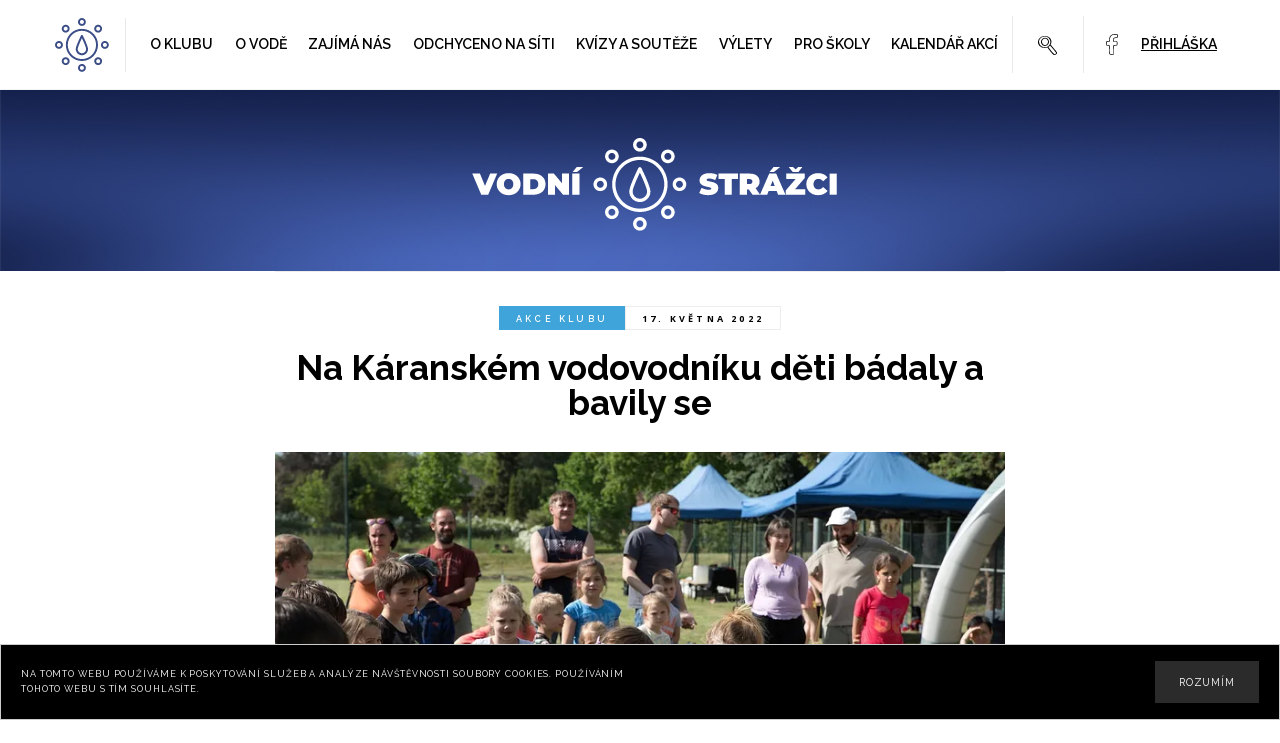

--- FILE ---
content_type: text/html; charset=utf-8
request_url: https://vodnistrazci.cz/akce-klubu/na-karanskem-vodovodniku-deti-badaly-a-bavily-se
body_size: 9872
content:
<!DOCTYPE html>

<html lang="cs">
<head>



	<meta charset="utf-8">
		<meta name="viewport" content="width=device-width, initial-scale=1, maximum-scale=1">




	<meta http-equiv="x-ua-compatible" content="ie=edge">

	<title>Na Káranském vodovodníku děti bádaly a bavily se | Vodní strážci</title>
	<meta name="description" content="Jarní akce Klubu vodních strážců byla na jaře 2022 spojena s Káranským vodovodníkem. Pro děti, nejen z řad vodních strážců, byl ve sportovním areálu připraven program ve spolupráci s Úžasným divadlem fyziky. ">
	<meta name="keywords" content="">
	<meta name="author" content="OptimWeb s.r.o.">



		<link rel="preload" as="script" href="/cdn-cv0dm/js/scripts.min.js">
		<link rel="preload" as="style" href="/cdn-cv0dm/css/styles.min.css">

			<link rel="preconnect" href="https://fonts.googleapis.com" crossorigin>
			<link rel="dns-prefetch" href="https://fonts.googleapis.com">
		






	
		



	 


    




				<link rel='prefetch' href='https://fonts.googleapis.com/css?family=Open+Sans:700&subset=latin,latin-ext&display=swap' type='text/css'>


				<link rel='prefetch' href='https://fonts.googleapis.com/css?family=Raleway:300,300i,400,400i,600,600i,700,700i&subset=latin,latin-ext&display=swap' type='text/css'>


	<meta property="og:title" content="Na Káranském vodovodníku děti bádaly a bavily se | Vodní strážci">
    <meta property="og:type" content="website">
    <meta property="og:url" content="https://vodnistrazci.cz/akce-klubu/na-karanskem-vodovodniku-deti-badaly-a-bavily-se">

		<meta property="og:description" content="Jarní akce Klubu vodních strážců byla na jaře 2022 spojena s Káranským vodovodníkem. Pro děti, nejen z řad vodních strážců, byl ve sportovním areálu připraven program ve spolupráci s Úžasným divadlem fyziky. ">
		<meta property="og:image" content="https://vodnistrazci.cz/res/crc-736879477/pages/images/1200x630crop/om-img-1259.jpg">

	<meta name="twitter:card" content="summary_large_image">
	<meta name="twitter:title" content="Na Káranském vodovodníku děti bádaly a bavily se | Vodní strážci">
		<meta name="twitter:description" content="Jarní akce Klubu vodních strážců byla na jaře 2022 spojena s Káranským vodovodníkem. Pro děti, nejen z řad vodních strážců, byl ve sportovním areálu připraven program ve spolupráci s Úžasným divadlem fyziky. ">
		<meta name="twitter:image" content="https://vodnistrazci.cz/res/crc-736879477/pages/images/1200x630crop/om-img-1259.jpg">
	
    
	





	
	
			
	
		







		<script src="/cdn-cv0dm/js/scripts.min.js" async defer></script>






				<style id="critical">
					{"errorType":"Error","errorMessage":"net::ERR_NAME_NOT_RESOLVED at https://vodnistrazci.czkvizy/mesta-cr","trace":["Error: net::ERR_NAME_NOT_RESOLVED at https://vodnistrazci.czkvizy/mesta-cr","    at navigate (/opt/nodejs/node_modules/puppeteer/lib/FrameManager.js:121:37)","    at processTicksAndRejections (internal/process/task_queues.js:97:5)","    at async FrameManager.navigateFrame (/opt/nodejs/node_modules/puppeteer/lib/FrameManager.js:95:17)","    at async Frame.goto (/opt/nodejs/node_modules/puppeteer/lib/FrameManager.js:407:12)","    at async Page.goto (/opt/nodejs/node_modules/puppeteer/lib/Page.js:629:12)","    at async /opt/nodejs/node_modules/penthouse/lib/core.js:399:7","  -- ASYNC --","    at Frame.<anonymous> (/opt/nodejs/node_modules/puppeteer/lib/helper.js:110:27)","    at Page.goto (/opt/nodejs/node_modules/puppeteer/lib/Page.js:629:49)","    at Page.<anonymous> (/opt/nodejs/node_modules/puppeteer/lib/helper.js:111:23)","    at loadPage (/opt/nodejs/node_modules/penthouse/lib/core.js:56:30)","    at /opt/nodejs/node_modules/penthouse/lib/core.js:390:29","    at processTicksAndRejections (internal/process/task_queues.js:97:5)"]}
				</style>

				<link rel="preload" href="/cdn-cv0dm/css/styles.min.css" as="style" onload="this.rel='stylesheet'">
				<noscript><link rel="stylesheet" type="text/css" href="/cdn-cv0dm/css/styles.min.css" media="screen"></noscript>
 
				<!--[if lt IE 9]>
					<link rel="stylesheet" type="text/css" href="/cdn-cv0dm/css/styles.min.css" media="screen">
				<![endif]-->

				<script>
				!function(e){ "use strict";var n=function(n,t,o){ function i(e){ return a.body?e():void setTimeout(function(){ i(e)})}function r(){ l.addEventListener&&l.removeEventListener("load",r),l.media=o||"all"}var d,a=e.document,l=a.createElement("link");if(t)d=t;else{ var s=(a.body||a.getElementsByTagName("head")[0]).childNodes;d=s[s.length-1]}var f=a.styleSheets;l.rel="stylesheet",l.href=n,l.media="only x",i(function(){ d.parentNode.insertBefore(l,t?d:d.nextSibling)});var u=function(e){ for(var n=l.href,t=f.length;t--;)if(f[t].href===n)return e();setTimeout(function(){ u(e)})};return l.addEventListener&&l.addEventListener("load",r),l.onloadcssdefined=u,u(r),l};"undefined"!=typeof exports?exports.loadCSS=n:e.loadCSS=n}("undefined"!=typeof global?global:this);
				!function(t){ if(t.loadCSS){ var e=loadCSS.relpreload={ };if(e.support=function(){ try{ return t.document.createElement("link").relList.supports("preload")}catch(e){ return!1}},e.poly=function(){ for(var e=t.document.getElementsByTagName("link"),n=0;n<e.length;n++){ var r=e[n];"preload"===r.rel&&"style"===r.getAttribute("as")&&(t.loadCSS(r.href,r),r.rel=null)}},!e.support()){ e.poly();var n=t.setInterval(e.poly,300);t.addEventListener&&t.addEventListener("load",function(){ t.clearInterval(n)}),t.attachEvent&&t.attachEvent("onload",function(){ t.clearInterval(n)})}}}(this);
				document.cookie ='criticalCss=cv0dm; expires='+(new Date(new Date().getTime() + 86400000)).toGMTString()+'; path=/'
				</script>

         





			
		<link href="/cdn-cv0dm/images/favicon.png" rel="icon" type="image/x-icon">



    

		<meta name="robots" content="index, follow">


    
	

		<link rel="canonical" href="https://vodnistrazci.cz/akce-klubu/na-karanskem-vodovodniku-deti-badaly-a-bavily-se">


			<script>
                WebFontConfig = {


			
			
							google: {
								families: ["Open+Sans:700:latin,latin-ext","Raleway:300,300i,400,400i,600,600i,700,700i:latin,latin-ext&display=swap"]
							},


                    active: function() { document.cookie ='wfont=1; expires='+(new Date(new Date().getTime() + 86400000)).toGMTString()+'; path=/' }
                };
			</script>
			<script src="https://ajax.googleapis.com/ajax/libs/webfont/1/webfont.js" async defer></script>

	
		<script type="application/ld+json">
			[{"@context":"https://schema.org","@type":"BreadcrumbList","itemListElement":[{"@type":"ListItem","position":1,"name":"Akce klubu","item":"https://vodnistrazci.cz/akce-klubu"}]}]
		</script>
	
	
	    
    <!-- Matomo -->
    <script>
        var _paq = window._paq = window._paq || [];
        /* tracker methods like "setCustomDimension" should be called before "trackPageView" */
        _paq.push(['trackPageView']);
        _paq.push(['enableLinkTracking']);
        (function() {
            var u="https://matomo.veolia.cz/";
            _paq.push(['setTrackerUrl', u+'matomo.php']);
            _paq.push(['setSiteId', '60']);
            var d=document, g=d.createElement('script'), s=d.getElementsByTagName('script')[0];
            g.async=true; g.src=u+'matomo.js'; s.parentNode.insertBefore(g,s);
        })();
    </script>
    <!-- End Matomo Code -->


</head>

<body   >





    <header>
        <div class="fixed-top bg-white navigation">
            <div class="container">
                <div class="row">
                    <div class="col-12">
                        <nav class="navbar navbar-expand-xl px-0 py-3">
                            <a class="navbar-brand" href="/">
                                <img src="/cdn-cv0dm/images/logo/logo_min.svg" width="54" height="54" alt="Vodní strážci">
                            </a>
                            <button class="navbar-toggler collapsed" type="button" data-toggle="collapse" data-target="#navbarCollapse" aria-controls="navbarCollapse" aria-expanded="false" aria-label="Toggle navigation">
                                <span class="navbar-toggler-icon"></span>
                            </button>
                            <div class="collapse navbar-collapse" id="navbarCollapse">                          
                                <ul class="navbar-nav w-100 justify-content-xl-between pt-4 pt-xl-0">
                                                
                                            <li class="nav-item category category-23667">
                                                    <span class="nav-link nav-btn nav-btn-transparent cursor-default">O klubu</span>
                                                    <button class="d-flex flex-column justify-content-center align-items-center d-xl-none collapsed submenu-toggler" data-toggle="collapse" aria-controls="navbarCollapse-23667" data-target="#navbarCollapse-23667" aria-expanded="false" aria-label="Toggle navigation">
                                                        <svg xmlns="http://www.w3.org/2000/svg" width="16" height="9" viewBox="0 0 16 9"><g><g><path d="M2.006 8.663c2.549-2.458 4.522-5.642 7.806-7.335l-1.43-.154c1.403 2.554 3.74 4.447 5.56 6.729.578.725 2.576-.044 1.922-.865-1.82-2.282-4.157-4.175-5.56-6.729-.23-.418-1.082-.333-1.43-.154C5.217 2.041 3.079 5.335.242 8.072c-.92.888 1.101 1.23 1.764.591z"/></g></g></svg>
                                                    </button>
                                                    <div class="submenu collapse" id="navbarCollapse-23667">
                                                            <a class="d-block dropdown-link" href="/o-klubu">O klubu</a>
                                                            <a class="d-block dropdown-link" href="/kontakt">Kontakt</a>
                                                            <a class="d-block dropdown-link" href="#prihlaska">Přihláška</a>
                                                            <a class="d-block dropdown-link" href="/archiv-casopisu">Archiv časopisů</a>
                                                            <a class="d-block dropdown-link" href="/akce-klubu">Akce klubu</a>
                                                    </div>
                                            </li> 
                                                
                                            <li class="nav-item category category-23668">
                                                    <span class="nav-link nav-btn nav-btn-transparent cursor-default">O vodě</span>
                                                    <button class="d-flex flex-column justify-content-center align-items-center d-xl-none collapsed submenu-toggler" data-toggle="collapse" aria-controls="navbarCollapse-23668" data-target="#navbarCollapse-23668" aria-expanded="false" aria-label="Toggle navigation">
                                                        <svg xmlns="http://www.w3.org/2000/svg" width="16" height="9" viewBox="0 0 16 9"><g><g><path d="M2.006 8.663c2.549-2.458 4.522-5.642 7.806-7.335l-1.43-.154c1.403 2.554 3.74 4.447 5.56 6.729.578.725 2.576-.044 1.922-.865-1.82-2.282-4.157-4.175-5.56-6.729-.23-.418-1.082-.333-1.43-.154C5.217 2.041 3.079 5.335.242 8.072c-.92.888 1.101 1.23 1.764.591z"/></g></g></svg>
                                                    </button>
                                                    <div class="submenu collapse" id="navbarCollapse-23668">
                                                            <a class="d-block dropdown-link" href="/voda-v-prirode">Voda v přírodě</a>
                                                            <a class="d-block dropdown-link" href="/voda-z-vodovodu">Voda z vodovodu</a>
                                                            <a class="d-block dropdown-link" href="/kanalizace">Kanalizace</a>
                                                            <a class="d-block dropdown-link" href="/interaktivni-kolobeh-vody">Interaktivní koloběh vody</a>
                                                    </div>
                                            </li> 
                                                
                                            <li class="nav-item category category-23669">
                                                    <span class="nav-link nav-btn nav-btn-transparent cursor-default">Zajímá nás</span>
                                                    <button class="d-flex flex-column justify-content-center align-items-center d-xl-none collapsed submenu-toggler" data-toggle="collapse" aria-controls="navbarCollapse-23669" data-target="#navbarCollapse-23669" aria-expanded="false" aria-label="Toggle navigation">
                                                        <svg xmlns="http://www.w3.org/2000/svg" width="16" height="9" viewBox="0 0 16 9"><g><g><path d="M2.006 8.663c2.549-2.458 4.522-5.642 7.806-7.335l-1.43-.154c1.403 2.554 3.74 4.447 5.56 6.729.578.725 2.576-.044 1.922-.865-1.82-2.282-4.157-4.175-5.56-6.729-.23-.418-1.082-.333-1.43-.154C5.217 2.041 3.079 5.335.242 8.072c-.92.888 1.101 1.23 1.764.591z"/></g></g></svg>
                                                    </button>
                                                    <div class="submenu collapse" id="navbarCollapse-23669">
                                                            <a class="d-block dropdown-link" href="/voda-a-technika">Voda a technika</a>
                                                            <a class="d-block dropdown-link" href="/zivotni-prostredi">Životní prostředí </a>
                                                            <a class="d-block dropdown-link" href="/ruzne">Různé</a>
                                                    </div>
                                            </li> 
                                                
                                            <li class="nav-item category category-23670">
                                                    <span class="nav-link nav-btn nav-btn-transparent cursor-default">Odchyceno na síti</span>
                                                    <button class="d-flex flex-column justify-content-center align-items-center d-xl-none collapsed submenu-toggler" data-toggle="collapse" aria-controls="navbarCollapse-23670" data-target="#navbarCollapse-23670" aria-expanded="false" aria-label="Toggle navigation">
                                                        <svg xmlns="http://www.w3.org/2000/svg" width="16" height="9" viewBox="0 0 16 9"><g><g><path d="M2.006 8.663c2.549-2.458 4.522-5.642 7.806-7.335l-1.43-.154c1.403 2.554 3.74 4.447 5.56 6.729.578.725 2.576-.044 1.922-.865-1.82-2.282-4.157-4.175-5.56-6.729-.23-.418-1.082-.333-1.43-.154C5.217 2.041 3.079 5.335.242 8.072c-.92.888 1.101 1.23 1.764.591z"/></g></g></svg>
                                                    </button>
                                                    <div class="submenu collapse" id="navbarCollapse-23670">
                                                            <a class="d-block dropdown-link" href="/videa">Videa</a>
                                                            <a class="d-block dropdown-link" href="/odkazy-na-zajimavosti-o-vode">Odkazy na zajímavosti o vodě</a>
                                                    </div>
                                            </li> 
                                                
                                            <li class="nav-item category category-23671">
                                                    <span class="nav-link nav-btn nav-btn-transparent cursor-default">Kvízy a soutěže</span>
                                                    <button class="d-flex flex-column justify-content-center align-items-center d-xl-none collapsed submenu-toggler" data-toggle="collapse" aria-controls="navbarCollapse-23671" data-target="#navbarCollapse-23671" aria-expanded="false" aria-label="Toggle navigation">
                                                        <svg xmlns="http://www.w3.org/2000/svg" width="16" height="9" viewBox="0 0 16 9"><g><g><path d="M2.006 8.663c2.549-2.458 4.522-5.642 7.806-7.335l-1.43-.154c1.403 2.554 3.74 4.447 5.56 6.729.578.725 2.576-.044 1.922-.865-1.82-2.282-4.157-4.175-5.56-6.729-.23-.418-1.082-.333-1.43-.154C5.217 2.041 3.079 5.335.242 8.072c-.92.888 1.101 1.23 1.764.591z"/></g></g></svg>
                                                    </button>
                                                    <div class="submenu collapse" id="navbarCollapse-23671">
                                                            <a class="d-block dropdown-link" href="/kvizy">Kvízy</a>
                                                            <a class="d-block dropdown-link" href="/souteze">Soutěže</a>
                                                    </div>
                                            </li> 
                                                
                                                
                                                
                                                
                                                
                                                
                                                
                                                
                                                
                                                
                                                
                                                
                                                
                                                
                                            <li class="nav-item category category-23672">
                                                    <a class="nav-link nav-btn nav-btn-transparent" href="/vylety">Výlety</a>
                                            </li> 
                                                
                                            <li class="nav-item category category-23673">
                                                    <span class="nav-link nav-btn nav-btn-transparent cursor-default">Pro školy</span>
                                                    <button class="d-flex flex-column justify-content-center align-items-center d-xl-none collapsed submenu-toggler" data-toggle="collapse" aria-controls="navbarCollapse-23673" data-target="#navbarCollapse-23673" aria-expanded="false" aria-label="Toggle navigation">
                                                        <svg xmlns="http://www.w3.org/2000/svg" width="16" height="9" viewBox="0 0 16 9"><g><g><path d="M2.006 8.663c2.549-2.458 4.522-5.642 7.806-7.335l-1.43-.154c1.403 2.554 3.74 4.447 5.56 6.729.578.725 2.576-.044 1.922-.865-1.82-2.282-4.157-4.175-5.56-6.729-.23-.418-1.082-.333-1.43-.154C5.217 2.041 3.079 5.335.242 8.072c-.92.888 1.101 1.23 1.764.591z"/></g></g></svg>
                                                    </button>
                                                    <div class="submenu collapse" id="navbarCollapse-23673">
                                                            <a class="d-block dropdown-link" href="/prednasky-pro-skoly">Přednášky pro školy</a>
                                                            <a class="d-block dropdown-link" href="/vyukove-materialy">Výukové materiály</a>
                                                            <a class="d-block dropdown-link" href="/interaktivni-kolobeh-vody-2">Interaktivní koloběh vody</a>
                                                    </div>
                                            </li> 
                                            <li class="nav-item category category-23674">
                                                    <a class="nav-link nav-btn nav-btn-transparent" href="/kalendar-akci">Kalendář akcí</a>
                                            </li> 
                                    <li class="nav-item nav-item-search">
                                        <a class="nav-link text-xl-center" href="/vyhledavani">
                                            <span class="d-inline-block"><svg xmlns="http://www.w3.org/2000/svg" width="19" height="19" viewBox="0 0 19 19"><g><g><path d="M11.008 5.857c-.141 2.283-1.793 3.964-4.02 4.091a3.389 3.389 0 0 1-.174.005c-1.004 0-2.013-.481-2.768-1.32C3.33 7.838 2.95 6.816 3 5.83 3.141 3.062 5.197 1.8 7.047 1.8c1.79 0 3.79 1.225 3.96 3.915a.439.439 0 0 1 .004.077c0 .022 0 .043-.003.064zM7.274 2.552A3.237 3.237 0 0 0 4.738 3.61a2.999 2.999 0 0 0-.772 2.173c.079 1.547 1.137 3.204 2.77 3.297 1.838.105 3.202-1.256 3.307-3.243-.082-1.545-1.14-3.194-2.77-3.286zm11.733 14.566c-.074.505-.425.954-1.075 1.37-.536.345-1.028.513-1.504.513-1.158 0-1.936-.98-2.76-2.015-.138-.174-.277-.35-.42-.521a96.737 96.737 0 0 1-3.895-5.054 8.296 8.296 0 0 1-2.123.542 6.276 6.276 0 0 1-.74.044A6.908 6.908 0 0 1 1.74 10.06C.552 8.913-.065 7.469.002 5.994.182 2.06 3.606 0 6.894 0c3.133 0 6.377 1.797 6.568 5.811V5.853a6.103 6.103 0 0 1-.82 2.798 342.559 342.559 0 0 1 4.433 5.281c.173.21.37.43.561.641.738.818 1.5 1.663 1.37 2.545zm-9.509-6.464c1.671-.89 2.809-2.598 2.905-4.652-.097-2.074-1.356-4.493-3.95-5.228a6.102 6.102 0 0 0-1.665-.23c-1.596 0-3.143.61-4.244 1.671C1.526 3.198 1 4.48 1.06 5.823c.095 2.075 1.353 4.498 3.951 5.235.603.17 1.208.257 1.8.257.913 0 1.765-.208 2.518-.577a.73.73 0 0 1 .168-.084zm.799.301c.906 1.253 1.81 2.451 2.69 3.564l.034.043c.72.912 1.466 1.855 2.279 2.716l.11.116c.253.27.514.548.806.774.06.048.147.071.257.071.49 0 1.246-.46 1.529-.929.08-.132.153-.322.052-.474-1.372-2.048-3.077-3.986-4.726-5.86-.426-.484-.86-.979-1.287-1.473a6.57 6.57 0 0 1-1.744 1.452z"/></g></g></svg></span>
                                        </a>
                                    </li> 
                                    <li class="nav-item pl-xl-2">
                                        <a class="nav-link px-xl-2" href="https://www.facebook.com/vodnistrazci" target="_blank"><svg xmlns="http://www.w3.org/2000/svg" width="14" height="22" viewBox="0 0 14 22"><path d="M12.9 1.09l-.01-.07C12.68-.12 10.67-.06 9.18.08 6.39.35 4.83 1.71 4.27 4.35c-.11.52-.18 1.46-.21 2.88-2.46.06-2.52.1-2.6.13-.24.12-.38.42-.44.92-.12.89.04 2.77.74 3.35.18.15.61.3 2.3.33.05 3.68.2 7.31.2 7.35.04.9.73 1.51 1.9 1.66.16.02.35.03.54.03.97 0 2.15-.27 2.32-.79.05-.14.15-.44-.01-8.45.88-.06 2.62-.2 2.93-.34.27-.11.42-.43.5-1.02.1-.69.11-2.6-.43-3-.13-.1-.29-.23-3.1-.24l-.04-2.12c-.01-.74 1.18-.96 2.5-1.13l.56-.08c.44-.07.99-.36 1.08-1.33.05-.55-.06-1.13-.11-1.41zm-.57 1.35c-.07.7-.39.75-.51.77l-.55.07c-1.23.16-3.09.4-3.08 1.76l.05 2.45c0 .17.15.3.34.3h.04c2.22 0 2.81.08 2.97.12.28.42.31 2.57.04 2.94-.24.06-1.26.18-2.99.3a.33.33 0 0 0-.32.32c.14 6.53.1 8.26.05 8.54-.19.2-1.52.54-2.55.24-.57-.17-.86-.48-.87-.96-.01-.04-.16-3.87-.22-7.66 0-.17-.15-.31-.34-.31h-.02c-1.83 0-2.14-.16-2.16-.17-.53-.44-.67-2.75-.42-3.2.3-.02 1.24-.06 2.61-.1.18 0 .33-.13.33-.3a20 20 0 0 1 .21-3.08C5.44 2.12 6.77.96 9.25.72c2.57-.25 2.93.2 2.96.4l.02.08c.04.25.14.78.1 1.24z"/></svg></a>
                                    </li>   
                                    <li class="nav-item">
                                        <a class="nav-link anchor" href="#prihlaska">Přihláška</a>
                                    </li>           
                                </ul>      
                            </div>
                        </nav>
                    </div>
                </div>
            </div>
        </div>
            <div class="top">
                <div class="container">
                    <div class="row">
                        <div class="col-12">
                            <a class="d-block text-center" href="/">
                                <img class="d-inline-block img-fluid brand-image" src="/cdn-cv0dm/images/logo/logo_full.svg" alt="" width="394">
                            </a>
                        </div>
                    </div>
                </div>
            </div>
        <style>
                .category-23674 {
                    --category-color: #69529f
                }
                .category-23672 {
                    --category-color: #616eb1
                }
        </style>
    </header>
    <main>
<article class="mb-3 pb-3">
    <div class="container">
        <div class="row">
            <div class="col-xl-8 mx-xl-auto">
                <div class="article-detail category-23667">
                    <div class="text-center">
                        <div class="date-label">
                            <strong>Akce klubu</strong>
                            <span>17. května 2022</span>
                        </div>
                        <h1>Na Káranském vodovodníku děti bádaly a bavily se</h1>
                        <div class="info article-info">
                            <div class="tags">
                            </div>
                        </div>
                            <img class="main-image img-fluid" srcset='/res/crc-2110508559/pages/images/1600x1600/om-img-1259.webp 2x, /res/crc-2741424248/pages/images/800x800/om-img-1259.webp' src='/res/crc-2741424248/pages/images/800x800/om-img-1259.webp' >
                                
                    </div>
                    <div class="perex">
                        <p>Jarní akce Klubu vodních strážců byla na jaře 2022 spojena s Káranským vodovodníkem. Pro děti, nejen z řad vodních strážců, byl ve sportovním areálu připraven program ve spolupráci s Úžasným divadlem fyziky. </p>
                    </div>

                    <p>Při dílničkách se malí i velcí návštěvníci dozvěděli mnoho zajímavých informací o vlastnostech vody a fyzikálních zákonitostech této životadárné tekutiny. A ještě se u toho skvěle bavili. Menší děti zaujal také vodní písek, u kterého některé dokázaly prostát celé hodiny.</p>
<p>Největším lákadlem však byly vodní rakety. Ty si děti samy vyrobily a potom je na speciálních odpalištích mohly vystřelit do vesmíru. Až tak daleko sice žádná nedoletěla, ale některé už to na oběžnou dráhu neměly daleko. Zlatým hřebem zábavného odpoledne bylo divadelní vystoupení završené balónkovým výbuchem tekutého dusíku, samozřejmě plánovaným a pečlivě připraveným.</p>
<p>Věřme tedy, že nám covid ani jiné události nenaruší plány a s vodními strážci se opět setkáme na podzimní klubové akci.</p>

                    
                    
                    
                    
                    
                    


                            <div>
                                <div class="row">
                                    <div class="col-12 text-center">
                                        <a href="#prihlaska" class="btn sign-up d-inline-block mt-3 mb-5">Přihlásit se do klubu</a>
                                    </div>
                                </div>
                            </div>


                            <div class="row lightbox-gallery pb-3 mb-3">
                                    <div class="col-6 mb-3 pr-2">
                                        <a href="/res/crc-3408522575/pages/images/1920x1080/om-img-1259.webp" title="" data-description="">    
                                            <div class="gallery-image-item aspect-ratio-box d-block">
                                                <img class="img-fluid" alt="" data-srcset='/res/crc-627938133/pages/images/800x480crop/om-img-1259.webp 2x, /res/crc-2664251180/pages/images/400x240crop/om-img-1259.webp' data-src='/res/crc-2664251180/pages/images/400x240crop/om-img-1259.webp' src='[data-uri]' data-lazy >
                                            </div>
                                        </a>
                                    </div>
                                    <div class="col-6 mb-3 pl-2">
                                        <a href="/res/crc-1418060689/pages/images/1920x1080/gk-img-1217.webp" title="" data-description="">    
                                            <div class="gallery-image-item aspect-ratio-box d-block">
                                                <img class="img-fluid" alt="" data-srcset='/res/crc-3133250955/pages/images/800x480crop/gk-img-1217.webp 2x, /res/crc-23146994/pages/images/400x240crop/gk-img-1217.webp' data-src='/res/crc-23146994/pages/images/400x240crop/gk-img-1217.webp' src='[data-uri]' data-lazy >
                                            </div>
                                        </a>
                                    </div>
                                    <div class="col-6 mb-3 pr-2">
                                        <a href="/res/crc-2016275488/pages/images/1920x1080/es-img-1204.webp" title="" data-description="">    
                                            <div class="gallery-image-item aspect-ratio-box d-block">
                                                <img class="img-fluid" alt="" data-srcset='/res/crc-2523501114/pages/images/800x480crop/es-img-1204.webp 2x, /res/crc-768163395/pages/images/400x240crop/es-img-1204.webp' data-src='/res/crc-768163395/pages/images/400x240crop/es-img-1204.webp' src='[data-uri]' data-lazy >
                                            </div>
                                        </a>
                                    </div>
                                    <div class="col-6 mb-3 pl-2">
                                        <a href="/res/crc-1688041721/pages/images/1920x1080/dc-img-1211.webp" title="" data-description="">    
                                            <div class="gallery-image-item aspect-ratio-box d-block">
                                                <img class="img-fluid" alt="" data-srcset='/res/crc-2329478883/pages/images/800x480crop/dc-img-1211.webp 2x, /res/crc-830057114/pages/images/400x240crop/dc-img-1211.webp' data-src='/res/crc-830057114/pages/images/400x240crop/dc-img-1211.webp' src='[data-uri]' data-lazy >
                                            </div>
                                        </a>
                                    </div>
                                    <div class="col-6 mb-3 pr-2">
                                        <a href="/res/crc-940798656/pages/images/1920x1080/zh-img-1278.webp" title="" data-description="">    
                                            <div class="gallery-image-item aspect-ratio-box d-block">
                                                <img class="img-fluid" alt="" data-srcset='/res/crc-3596029146/pages/images/800x480crop/zh-img-1278.webp 2x, /res/crc-1844945059/pages/images/400x240crop/zh-img-1278.webp' data-src='/res/crc-1844945059/pages/images/400x240crop/zh-img-1278.webp' src='[data-uri]' data-lazy >
                                            </div>
                                        </a>
                                    </div>
                                    <div class="col-6 mb-3 pl-2">
                                        <a href="/res/crc-1213723786/pages/images/1920x1080/5t-img-1281.webp" title="" data-description="">    
                                            <div class="gallery-image-item aspect-ratio-box d-block">
                                                <img class="img-fluid" alt="" data-srcset='/res/crc-2786298512/pages/images/800x480crop/5t-img-1281.webp 2x, /res/crc-498280169/pages/images/400x240crop/5t-img-1281.webp' data-src='/res/crc-498280169/pages/images/400x240crop/5t-img-1281.webp' src='[data-uri]' data-lazy >
                                            </div>
                                        </a>
                                    </div>
                                    <div class="col-6 mb-3 pr-2">
                                        <a href="/res/crc-3554378027/pages/images/1920x1080/qp-img-1293.webp" title="" data-description="">    
                                            <div class="gallery-image-item aspect-ratio-box d-block">
                                                <img class="img-fluid" alt="" data-srcset='/res/crc-1033895729/pages/images/800x480crop/qp-img-1293.webp 2x, /res/crc-2252297032/pages/images/400x240crop/qp-img-1293.webp' data-src='/res/crc-2252297032/pages/images/400x240crop/qp-img-1293.webp' src='[data-uri]' data-lazy >
                                            </div>
                                        </a>
                                    </div>
                                    <div class="col-6 mb-3 pl-2">
                                        <a href="/res/crc-3744114350/pages/images/1920x1080/lz-img-1220.webp" title="" data-description="">    
                                            <div class="gallery-image-item aspect-ratio-box d-block">
                                                <img class="img-fluid" alt="" data-srcset='/res/crc-829348020/pages/images/800x480crop/lz-img-1220.webp 2x, /res/crc-2328786125/pages/images/400x240crop/lz-img-1220.webp' data-src='/res/crc-2328786125/pages/images/400x240crop/lz-img-1220.webp' src='[data-uri]' data-lazy >
                                            </div>
                                        </a>
                                    </div>
                            </div>


                        <div class="share-line">
                            <div class="row">
                                <div class="col-md-6 info">
                                    <img src="/cdn-cv0dm/images/ico/author-dark.svg"> PVK
                                </div>
                                <div class="col-md-6 text-right share">
                                    Líbil se vám článek? Sdílejte na:
                                    <a href="https://www.facebook.com/sharer/sharer.php?u=https://vodnistrazci.cz/akce-klubu/na-karanskem-vodovodniku-deti-badaly-a-bavily-se" target="_blank"><img src="/cdn-cv0dm/images/ico/fcb.svg" alt="facebook"></a>
                                    <a href="https://www.pinterest.com/pin/create/button/?url=https://vodnistrazci.cz/akce-klubu/na-karanskem-vodovodniku-deti-badaly-a-bavily-se&media=&description=" target="_blank"><img src="/cdn-cv0dm/images/ico/pinterest.svg" alt="pinterest"></a>
                                    <a href="https://twitter.com/home?status=https://vodnistrazci.cz/akce-klubu/na-karanskem-vodovodniku-deti-badaly-a-bavily-se" target="_blank"><img src="/cdn-cv0dm/images/ico/twitter.svg" alt="twitter"></a>
                                </div>
                            </div>
                        </div>
                </div>
                    <div>
                        <div class="row single-gutter">
                        </div>
                    </div>
                    <div class="row">
                        <div class="col-12 text-center">
                            <div class="section-title">Nejnovější</div>
                        </div>
                            <div class="col-12">
<article class="box-article-medium py-4 pr-3  category-23669">
    <a href="/zivotni-prostredi/vazky-letajici-klenoty" class="text-decoration-none">
        <div class="row">
            <div class="col-md-6">
                <div class="article-box-image mb-4 mb-md-0">
                    <img class="img-fluid" data-srcset='/res/crc-1686298189/pages/images/800x480crop/67069-cg-vazka-4.webp 2x, /res/crc-1236586589/pages/images/400x240crop/67069-cg-vazka-4.webp' data-src='/res/crc-1236586589/pages/images/400x240crop/67069-cg-vazka-4.webp' src='[data-uri]' data-lazy >
                </div>
            </div>

            <div class="col-md-6 d-flex flex-column">
                <div class="date-label">
                    <strong>Zajímá nás</strong>
                    <span>25. listopadu 2025</span>
                </div>

                <h2>Vážky - létající klenoty</h2>

                <div class="perex mt-auto">
                    Jen málokterý hmyz je u lidí tak oblíbený jako vážka. Kdyby se udělovala cena za nejkrásnější hmyz, vážka by ji nejspíš vyhrála. Zatímco komáry a mouchy usilovně odháníme, jakmile vidíme vážku,…
                </div>
            </div>
        </div>
    </a>
</article>                            </div>
                            <div class="col-12">
<article class="box-article-medium py-4 pr-3  category-23668">
    <a href="/voda-z-vodovodu/co-meri-vodomer" class="text-decoration-none">
        <div class="row">
            <div class="col-md-6">
                <div class="article-box-image mb-4 mb-md-0">
                    <img class="img-fluid" data-srcset='/res/crc-452881513/pages/images/800x480crop/67068-da-mg-3450web.webp 2x, /res/crc-1474393891/pages/images/400x240crop/67068-da-mg-3450web.webp' data-src='/res/crc-1474393891/pages/images/400x240crop/67068-da-mg-3450web.webp' src='[data-uri]' data-lazy >
                </div>
            </div>

            <div class="col-md-6 d-flex flex-column">
                <div class="date-label">
                    <strong>O vodě</strong>
                    <span>25. listopadu 2025</span>
                </div>

                <h2>Co měří vodoměr?</h2>

                <div class="perex mt-auto">
                    Že má slovo vodoměr něco společného s měřením vody, to je asi všem zřejmé. Co ale měří a proč? Je to tlak? Nebo teplota? Nebo snad dokonce kvalita vyčištění? Kdepak, vodoměr měří množství vody, které…
                </div>
            </div>
        </div>
    </a>
</article>                            </div>
                    </div>
            </div>
        </div>
    </div>
</article>        
<section class="prihlaska text-center" id="prihlaska">
    <form action="/default/send-registration" class="contact-form" method="post"> 
        <input type="hidden" name="formId" value="kontaktni-formular">
        <input type="hidden" name="source" value="/akce-klubu/na-karanskem-vodovodniku-deti-badaly-a-bavily-se">
        <div data-recaptcha data-callback="CaptchaCallback" data-size="invisible" data-sitekey="6LeO3GIkAAAAAAEDHOpVOGdTitkixLGA0Zv7rB18"></div>
<input type="hidden" name="timestamp" value="1767108641"><input class="hp-field" type="text" name="hp-url" autocomplete="new-password" value=""><script type="text/javascript">document.currentScript.insertAdjacentHTML("afterend", '<input type="hidden" name="nospam" value="no' + 'spam">');</script>
        <div class="container"> 
            <div class="row">
                <div class="col-12 col-md-10 col-xl-8 mx-md-auto">
                    <h2>Chceš se stát členem <br />Klubu vodních strážců?</h2>
<p>Vyplň přihlášku a odešli ji. Tvým rodičům přijde ověřovací e-mail, <br />teprve po jeho odsouhlasení se staneš členem klubu. Klub je určen i pro pedagogické pracovníky, <br />pokud jste učitel, vychovatel, vedoucí apod. a chcete se do klubu přihlásit, <br />napište do kolonky Rok narození: 0000</p>
                    <div class="msg contact text-center w-100 px-4 py-4 font-italic text-extra-large border-1" style="display: none;"></div>
                    <div class="form-body">
                        <h2 class="pb-2">Nový člen vodních strážců</h2>
                        <label class="form-label">Jméno a příjmení</label>
                        <input class="form-input" type="text" name="name" required>
                        <label class="form-label">Rok narození</label>
                        <input class="form-input" type="number" name="roknarozeni" required>
                        <label class="form-label">Ulice a č.p.</label>
                        <input class="form-input" type="text" name="ulice" required>
                        <label class="form-label">Město</label>
                        <input class="form-input" type="text" name="mesto" required>
                        <label class="form-label">PSČ</label>
                        <input class="form-input" type="text" name="psc" required>
                        <h2>Zákonný zástupce</h2>
                        <label class="form-label">Jméno a příjmení</label>
                        <input class="form-input" type="text" name="zakonnyzastupce">
                        <label class="form-label">Email</label>
                        <input class="form-input" type="email" name="email" required>
                            <div class="gdpr"> 
                                        <p>Jsem rodič nebo z&aacute;konn&yacute; z&aacute;stupce přihla&scaron;ovan&eacute;ho. <br>Registrací dítěte do 15 let dávám souhlas ke shromažďování informací dítěte, <br>které budou využity k registraci a v rámci komunikace v Klubu vodních strážců. <br><a href="/gdpr" target="_blank">Z&aacute;sady ochrany osobn&iacute;ch &uacute;dajů.</a></p>
                            </div>
                    </div>
                </div>
                <div class="col-12 text-center">
                    <input class="submit btn" type="submit" value="ODESLAT PŘIHLÁŠKU >>">
                </div>
            </div>
        </div>   
    </form>
</section>    </main>
    <footer>
        <div class="footer-copyright"> 
            <div class="container">
                <div class="row">
                    <div class="col-12 text-center">
                        <a class="d-block brand" href="/">
                            <img class="d-inline-block img-fluid brand-image" src="/cdn-cv0dm/images/logo/logo_vodni_strazci_full.png" alt="">
                        </a>
                        Copyright &copy; 2025<br>
                        Pražské vodovody a kanalizace<br>
                        <a href="https://www.pvk.cz/" target="_blak" rel="noopener">PVK.cz</a>
                    </div>
                </div>
            </div>
        </div>
        <div class="footer-bottom">
            <div class="container">
                <div class="row">
                    <div class="col-12 text-center position-static">
                        Vyrobila agentura<a href="https://www.guideline.cz/cz/" target="_blank" rel="noopener"><img src="/cdn-cv0dm/images/logo/logo_guideline.svg" alt="logo guideline"></a>
                        <button title="Nahoru" class="js-scroll-top"><svg xmlns="http://www.w3.org/2000/svg" width="16" height="9" viewBox="0 0 16 9"><path fill="currentColor" d="M2.006 8.663c2.549-2.458 4.522-5.642 7.806-7.335l-1.43-.154c1.403 2.554 3.74 4.447 5.56 6.729.578.725 2.576-.044 1.922-.865-1.82-2.282-4.157-4.175-5.56-6.729-.23-.418-1.082-.333-1.43-.154C5.217 2.041 3.079 5.335.242 8.072c-.92.888 1.101 1.23 1.764.591z"></path></svg></button>
                    </div>  
                </div>
            </div>
        </div>
        <!-- Begin Cookie Consent plugin by Silktide - http://silktide.com/cookieconsent -->
        <script type="text/javascript">
            window.cookieconsent_options = {"message":"Na tomto webu používáme k poskytování služeb a analýze návštěvnosti soubory cookies. Používáním tohoto webu s tím souhlasíte.","dismiss":"Rozumím","theme":null};
        </script>
        <script type="text/javascript" src="//cdnjs.cloudflare.com/ajax/libs/cookieconsent2/1.0.9/cookieconsent.min.js" async></script>
    </footer>
    <div id="blueimp-gallery" class="blueimp-gallery blueimp-gallery-controls">
        <span class="bottom">
            <h3 class="title"></h3>
            <span class="description"></span>
        </span>
        <div class="slides"></div>
        <a
            class="prev"
            aria-controls="blueimp-gallery"
            aria-label="previous slide"
            aria-keyshortcuts="ArrowLeft"
        ></a>
        <a
            class="next"
            aria-controls="blueimp-gallery"
            aria-label="next slide"
            aria-keyshortcuts="ArrowRight"
        ></a>
        <a
            class="close"
            aria-controls="blueimp-gallery"
            aria-label="close"
            aria-keyshortcuts="Escape"
        ></a>
        <a
            class="play-pause"
            aria-controls="blueimp-gallery"
            aria-label="play slideshow"
            aria-keyshortcuts="Space"
            aria-pressed="false"
            role="button"
        ></a>
        <ol class="indicator"></ol>
    </div>






					
<script type='text/javascript' >
    ga=function(){ ga.q.push(arguments) };ga.q=[];ga.l=+new Date;
    ga('create','UA-20866795-1','auto');
    ga('send','pageview');
    ga('set', 'anonymizeIp', true);
</script>

<script type='text/javascript' src = 'https://www.google-analytics.com/analytics.js' async defer ></script>       
	
	

	
	
<div id="snippet--gtmViewItem"></div>
	
	
	
	

 






<div id="snippet--systemModals">
	
		

		
</div>
 







		<!-- @health_check=ok -->
</body>
</html>


--- FILE ---
content_type: image/svg+xml
request_url: https://vodnistrazci.cz/cdn-cv0dm/images/logo/logo_guideline.svg
body_size: 2547
content:
<svg xmlns="http://www.w3.org/2000/svg" width="144" height="25" viewBox="0 0 144 25"><g><g><path fill="#dedede" d="M111.003 11.676a3.19 3.19 0 0 0-.057.043c1.003-.834 1.77-1.955 2.013-3.25v-.006c.081-1.014-1.586-1.136-2.268-1.109-.97.041-2.296.52-2.772 1.396-.99 1.379.144 3.238 1.204 4.187a10.632 10.632 0 0 0 1.671-1.093l-.03.028c.079-.046.177-.129.24-.196-.001 0 .04-.03-.001 0zm-38.787.35c1.497-1.235 2.675-2.829 3.482-4.585.464-1 1.63-4.152.257-4.929-.62-.411-1.44.214-1.862.584-.939.832-1.554 1.998-1.986 3.157-.685 1.848-.808 4.036-.014 5.87.04-.032.083-.063.123-.097zM64.29 8.473c.004-.005.004-.012.004-.01.058-.796-1.074-1.044-1.689-1.093-1.256-.129-2.592.344-3.35 1.38 0-.001-.017.031-.002 0-.991 1.379.14 3.238 1.205 4.187.52-.283 1.02-.587 1.486-.947a7.59 7.59 0 0 0 .27-.219c1.017-.823 1.86-1.992 2.076-3.298zM50.92 8.325c-1.554-1.295-3.563-.955-4.873.48-1.083 1.183-2.226 3.559-1.247 5.092.68 1.06 2.526-.025 3.174-.552 1.422-1.156 2.228-2.995 2.878-4.66 0 0-.02.12 0 0 .021-.118.047-.239.068-.36zm-33.828-.434c-2.022-.28-5.09 1.212-5.626 3.256-.651 2.497 1.509 3.503 3.555 3.818.744-2.155 1.317-4.372 1.934-6.568zm125.5 9.132c-3.286.017-27.908.576-31.673-.554a11.03 11.03 0 0 1-2.15-.833c-2.317 1.02-9.048 3.121-9.684-1.019-.237-1.563.75-3.12 1.064-4.63.223-1.05-.245-2.017-1.585-1.616l.043-.006c-1.498.409-2.046 2.188-2.524 3.493-.48 1.303-.832 2.707-1.337 3.988-.522 1.337-2.748 1.55-2.836-.174-.101-1.912 1.373-3.74 1.472-5.658.082-1.676-1.868-2.353-2.774-.806-.941 1.617-1.402 3.455-2.44 5.029-.992 1.504-2.422 2.801-4.34 2.716-1.58-.069-2.116-1.532-2.438-2.864-.857 1.275-3.12 3.028-5.276 2.898v.003c-1.705-.067-3.393-.594-4.656-1.77-3.083 1.598-6.313 2.297-9.639 1.119a10.68 10.68 0 0 1-1.718-.703c-2.909 1.283-7.974 2.697-9.412-1.435-2.211 2.722-5.073 2.817-8.3 2.809-2.477-.005-5.036.09-5.759-2.921-.892 1.32-2.22 3.003-4.007 2.913-1.172-.06-2.031-.878-2.407-1.955-2.256 2.791-6.868 2.66-7.604-1.417-1.43 1.825-3.387 3.227-5.718 3.6-1.112 2.558-2.692 5.123-5.26 6.431-3.1 1.571-6.858 1.314-10.227 1.298-1.657-.009-1.974-2.438-.371-2.869.841-.227 1.93.098 2.786.157.91.062 1.828.086 2.738.052 3.732-.136 6.103-1.789 7.619-5.186-3.511-.358-6.462-2.717-5.248-6.552C9.9 7.51 13.38 5.65 16.435 5.44c2.396-.15 3.501 1.356 2.95 3.52-.48 1.898-.95 3.798-1.54 5.669 2.566-.98 4.071-3.839 5.013-6.243.372-.95.435-2.544 1.597-2.882 1.025-.3 2.036.627 1.83 1.67l-.09.446c-.415.962-2.55 7.509.243 6.688-.014.002-.075.009-.038.004 1.8-.49 2.77-3.218 3.32-4.759.33-.932.415-2.761 1.24-3.36.98-.71 2.381.107 2.24 1.303-.194 1.994-1.277 3.79-1.213 5.803.049 1.456.59 2.256 1.76 1.097 1.64-1.62 2.75-4.28 3.281-6.487.244-1.011.458-2.584 1.834-2.539.93.032 1.593.963 1.322 1.847-.734 1.697-1.491 3.266-1.585 5.149-.13 2.684 1.496 2.843 3.706 2.342-2.15-4.876 4.004-11.633 9.03-8.806.313-1.86.632-3.928 1.397-5.679.162-.603 2.574.07 2.658.62 0 1.157-.45 2.425-.714 3.542a43.92 43.92 0 0 1-1.389 4.789c-.79 2.235-1.181 5.374 1.967 5.455.907-.047 1.836-.33 2.691-.619-3.632-3.947-.736-8.835 4.266-8.754 2.177.035 4.785.987 4.49 3.599-.39 2.335-2.063 4.101-3.975 5.366.695.242 1.217.43 1.787.55 1.913.198 3.783-.387 5.609-1.338-1.23-2.403-1.195-5.384-.268-7.874.875-2.348 2.912-5.564 5.796-5.41 3.473.183 3.67 4.505 2.856 7.02-.863 2.672-2.728 5.064-4.965 6.733.524.355 1.146.596 1.842.723 3.021.261 4.793-2.318 5.79-4.8.436-1.093.645-2.313 1.145-3.37.74-1.566 3.15-.717 2.626.964-.55 1.279-1.05 2.582-1.31 3.954-.165.882-.532 2.39.106 3.18 1.058 1.148 2.444-1.784 2.727-2.418.658-1.475 1.179-3.049 2.087-4.4 1.562-2.342 5.41-3.48 6.589-.102 1.26-1.56 4.019-2.497 5.952-1.746 2.999 1.166 1.293 5.014.783 7.496-.506 2.46 3.56 1.02 4.736.627-2.372-2.578-2.066-6.498 1.24-8.112 2.433-1.187 7.944-.862 7.515 2.957-.391 2.335-2.066 4.1-3.979 5.366 1.406.465 2.938.598 4.458.623 2.12.01 20.277-.06 24.327-.328.86-.058 1.942-.385 2.788-.159-.062-.016-1.564-.419 0 0l.002.001c1.6.43 1.283 2.656-.373 2.665zm-80.65-5.033c-.17.138-.305.246 0 0zm-11.09-3.304c-.023.054.021-.119 0 0zm35.738-6.078c.872 2.444-3.439 1.987-3.776.05-.337-1.965 3.346-1.243 3.776-.05 0 0-.872-2.445 0 0zm-48.539-.152C37.72.49 41.4 1.213 41.827 2.406c.873 2.443-3.436 1.987-3.775.05zm3.775-.05s-.872-2.443 0 0zm82.433 11.139c-.078.499-.66.335-.583-.151.22-1.434 1.026-2.624 1.63-3.913a15.69 15.69 0 0 0-.035-.093l.093-.032c.042-.092.083-.184.122-.277l.228.156.318-.109c.323.851.568 1.728.842 2.595l.014.001c.284.034.284.313.154.516.114.338.235.672.37 1.002.15.372-.607.638-.76.265a16.95 16.95 0 0 1-.4-1.09 6.263 6.263 0 0 0-.623.004c-.276.015-.725-.004-.97.158l-.095-.165a5.635 5.635 0 0 0-.305 1.133zm1.329-3.25c-.26.51-.538 1.01-.775 1.526.369-.122.79-.161 1.2-.158-.141-.456-.278-.914-.425-1.368zm2.318 2.63c.016-1.17-.01-2.348.058-3.518l-.239-.208c.872-1.118 2.541.155 2.73 1.21.26 1.424-1.483 2.544-2.453 3.227-.43.305-.673-.277-.296-.543l.2-.139v-.029zm1.737-1.617c.2-.435.154-.973-.234-1.296-.128-.11-.519-.417-.842-.501-.06 1.007-.05 2.016-.058 3.023.466-.342.908-.734 1.134-1.226zm4.272 2.167a5.566 5.566 0 0 1-.312-.258c-.435.368-.966.648-1.442.622-.805-.044-1.145-.843-.738-1.53.116-.198.439-.515.793-.877-.312-.6-.522-1.248-.577-1.892-.091-1.072 1.188-1.597 2.031-.925 1.122.886.256 1.95-.518 2.714a3.788 3.788 0 0 1-.05.049l.016.028c.153.275.323.527.514.761.232-.268.927-.179.708.198-.06.103-.134.212-.221.322.129.12.266.235.41.347zm-1.085-2.702c.463-.54.793-1.08.523-1.423-.752-.288-1.047-.211-.886.23.017.072.037.146.055.217.047.174.095.347.149.519.05.153.102.306.16.457zm.288 1.96a6.44 6.44 0 0 1-.602-.788c-.32.347-.583.75-.433 1.12.137.34.642.017 1.035-.333zm3.717.36c.085.391-.689.603-.772.214-.293-1.296-.452-2.726-.234-4.05l-.325-.222c.776-.54 2.473-.689 2.873.4.36.983-1.094 1.5-1.836 1.68.044.67.153 1.338.294 1.977zm.788-3.367c.082-.512-.533-.548-1.018-.443a7.88 7.88 0 0 0-.086 1.176c.45-.126 1.04-.352 1.104-.733zm1.778 3.221c.016.38-.778.448-.793.017-.036-1.192.364-2.369.27-3.553l.727-.165a.309.309 0 0 0 .008-.076l-.604.133c-.002-1.33 2.265-.873 2.497.109.23.973-.371 1.482-1.111 1.84.244.61.61 1.149 1.042 1.656.265.31-.282.896-.537.597-.509-.604-.933-1.232-1.206-1.958l-.21.082a8.449 8.449 0 0 0-.083 1.318zm.646-2.332c.267-.119.773-.308.878-.615.122-.334-.235-.502-.502-.599a1.798 1.798 0 0 0-.584-.119c-.057 0-.113 0-.17.01.034.502-.012 1-.074 1.499.152-.055.304-.111.452-.176z"/></g></g></svg>

--- FILE ---
content_type: image/svg+xml
request_url: https://vodnistrazci.cz/cdn-cv0dm/images/ico/fcb.svg
body_size: 166
content:
<svg xmlns="http://www.w3.org/2000/svg" width="14" height="22" viewBox="0 0 14 22"><path d="M12.9 1.09l-.01-.07C12.68-.12 10.67-.06 9.18.08 6.39.35 4.83 1.71 4.27 4.35c-.11.52-.18 1.46-.21 2.88-2.46.06-2.52.1-2.6.13-.24.12-.38.42-.44.92-.12.89.04 2.77.74 3.35.18.15.61.3 2.3.33.05 3.68.2 7.31.2 7.35.04.9.73 1.51 1.9 1.66.16.02.35.03.54.03.97 0 2.15-.27 2.32-.79.05-.14.15-.44-.01-8.45.88-.06 2.62-.2 2.93-.34.27-.11.42-.43.5-1.02.1-.69.11-2.6-.43-3-.13-.1-.29-.23-3.1-.24l-.04-2.12c-.01-.74 1.18-.96 2.5-1.13l.56-.08c.44-.07.99-.36 1.08-1.33.05-.55-.06-1.13-.11-1.41zm-.57 1.35c-.07.7-.39.75-.51.77l-.55.07c-1.23.16-3.09.4-3.08 1.76l.05 2.45c0 .17.15.3.34.3h.04c2.22 0 2.81.08 2.97.12.28.42.31 2.57.04 2.94-.24.06-1.26.18-2.99.3a.33.33 0 0 0-.32.32c.14 6.53.1 8.26.05 8.54-.19.2-1.52.54-2.55.24-.57-.17-.86-.48-.87-.96-.01-.04-.16-3.87-.22-7.66 0-.17-.15-.31-.34-.31h-.02c-1.83 0-2.14-.16-2.16-.17-.53-.44-.67-2.75-.42-3.2.3-.02 1.24-.06 2.61-.1.18 0 .33-.13.33-.3a20 20 0 0 1 .21-3.08C5.44 2.12 6.77.96 9.25.72c2.57-.25 2.93.2 2.96.4l.02.08c.04.25.14.78.1 1.24z"/></svg>

--- FILE ---
content_type: image/svg+xml
request_url: https://vodnistrazci.cz/cdn-cv0dm/images/logo/logo_min.svg
body_size: 747
content:
<?xml version="1.0" encoding="UTF-8" standalone="no"?>
<!DOCTYPE svg PUBLIC "-//W3C//DTD SVG 1.1//EN" "http://www.w3.org/Graphics/SVG/1.1/DTD/svg11.dtd">
<svg width="100%" height="100%" viewBox="0 0 267 267" version="1.1" xmlns="http://www.w3.org/2000/svg" xmlns:xlink="http://www.w3.org/1999/xlink" xml:space="preserve" xmlns:serif="http://www.serif.com/" style="fill-rule:evenodd;clip-rule:evenodd;stroke-linejoin:round;stroke-miterlimit:2;">
    <g transform="matrix(1,0,0,1,-347.551,2.84217e-14)">
        <g transform="matrix(0.60025,0,0,0.60025,-726.164,-292.394)">
            <path d="M2010.55,576.419C1937.44,576.419 1878.08,635.779 1878.08,708.893C1878.08,782.008 1937.44,841.368 2010.55,841.368C2083.67,841.368 2143.03,782.008 2143.03,708.893C2143.03,635.779 2083.67,576.419 2010.55,576.419ZM2010.55,592.421C2074.84,592.421 2127.03,644.61 2127.03,708.893C2127.03,773.176 2074.84,825.366 2010.55,825.366C1946.27,825.366 1894.08,773.176 1894.08,708.893C1894.08,644.61 1946.27,592.421 2010.55,592.421Z" style="fill:rgb(59,77,135);"/>
        </g>
        <g transform="matrix(0.11887,0,0,0.11887,128.156,48.8531)">
            <path d="M2010.55,544.017C1919.56,544.017 1845.68,617.896 1845.68,708.893C1845.68,799.891 1919.56,873.769 2010.55,873.769C2101.55,873.769 2175.43,799.891 2175.43,708.893C2175.43,617.896 2101.55,544.017 2010.55,544.017ZM2010.55,624.822C2056.95,624.822 2094.62,662.493 2094.62,708.893C2094.62,755.294 2056.95,792.965 2010.55,792.965C1964.15,792.965 1926.48,755.294 1926.48,708.893C1926.48,662.493 1964.15,624.822 2010.55,624.822Z" style="fill:rgb(59,77,135);"/>
        </g>
        <g transform="matrix(7.27865e-18,0.11887,-0.11887,7.27865e-18,564.939,-219.395)">
            <path d="M2010.55,544.017C1919.56,544.017 1845.68,617.896 1845.68,708.893C1845.68,799.891 1919.56,873.769 2010.55,873.769C2101.55,873.769 2175.43,799.891 2175.43,708.893C2175.43,617.896 2101.55,544.017 2010.55,544.017ZM2010.55,624.822C2056.95,624.822 2094.62,662.493 2094.62,708.893C2094.62,755.294 2056.95,792.965 2010.55,792.965C1964.15,792.965 1926.48,755.294 1926.48,708.893C1926.48,662.493 1964.15,624.822 2010.55,624.822Z" style="fill:rgb(59,77,135);"/>
        </g>
        <g transform="matrix(1.2557e-17,0.205072,-0.205072,1.2557e-17,625.957,-258.547)">
            <path d="M2010.55,561.001C1988.26,561.001 1948.17,572.432 1903.22,589.395C1805.3,626.353 1681.76,687.935 1681.76,687.935C1673.81,691.897 1668.79,700.013 1668.79,708.893C1668.79,717.773 1673.81,725.889 1681.76,729.852C1681.76,729.852 1805.3,791.433 1903.22,828.391C1948.17,845.355 1988.26,856.786 2010.55,856.786C2092.18,856.786 2158.45,790.518 2158.45,708.893C2158.45,627.269 2092.18,561.001 2010.55,561.001ZM1745.91,708.893C1789.82,729.776 1859.71,761.903 1919.76,784.57C1957.93,798.974 1991.62,809.948 2010.55,809.948C2066.33,809.948 2111.61,764.667 2111.61,708.893C2111.61,653.12 2066.33,607.839 2010.55,607.839C1991.62,607.839 1957.93,618.812 1919.76,633.216C1859.71,655.884 1789.82,688.01 1745.91,708.893Z" style="fill:rgb(59,77,135);"/>
        </g>
        <g transform="matrix(0.0840534,-0.0840534,0.0840534,0.0840534,171.78,322.799)">
            <path d="M2010.55,544.017C1919.56,544.017 1845.68,617.896 1845.68,708.893C1845.68,799.891 1919.56,873.769 2010.55,873.769C2101.55,873.769 2175.43,799.891 2175.43,708.893C2175.43,617.896 2101.55,544.017 2010.55,544.017ZM2010.55,624.822C2056.95,624.822 2094.62,662.493 2094.62,708.893C2094.62,755.294 2056.95,792.965 2010.55,792.965C1964.15,792.965 1926.48,755.294 1926.48,708.893C1926.48,662.493 1964.15,624.822 2010.55,624.822Z" style="fill:rgb(59,77,135);"/>
        </g>
        <g transform="matrix(0.0840534,0.0840534,-0.0840534,0.0840534,290.989,-175.731)">
            <path d="M2010.55,544.017C1919.56,544.017 1845.68,617.896 1845.68,708.893C1845.68,799.891 1919.56,873.769 2010.55,873.769C2101.55,873.769 2175.43,799.891 2175.43,708.893C2175.43,617.896 2101.55,544.017 2010.55,544.017ZM2010.55,624.822C2056.95,624.822 2094.62,662.493 2094.62,708.893C2094.62,755.294 2056.95,792.965 2010.55,792.965C1964.15,792.965 1926.48,755.294 1926.48,708.893C1926.48,662.493 1964.15,624.822 2010.55,624.822Z" style="fill:rgb(59,77,135);"/>
        </g>
        <g transform="matrix(0.11887,0,0,0.11887,355.199,48.8531)">
            <path d="M2010.55,544.017C1919.56,544.017 1845.68,617.896 1845.68,708.893C1845.68,799.891 1919.56,873.769 2010.55,873.769C2101.55,873.769 2175.43,799.891 2175.43,708.893C2175.43,617.896 2101.55,544.017 2010.55,544.017ZM2010.55,624.822C2056.95,624.822 2094.62,662.493 2094.62,708.893C2094.62,755.294 2056.95,792.965 2010.55,792.965C1964.15,792.965 1926.48,755.294 1926.48,708.893C1926.48,662.493 1964.15,624.822 2010.55,624.822Z" style="fill:rgb(59,77,135);"/>
        </g>
        <g transform="matrix(7.27865e-18,0.11887,-0.11887,7.27865e-18,564.939,7.64776)">
            <path d="M2010.55,544.017C1919.56,544.017 1845.68,617.896 1845.68,708.893C1845.68,799.891 1919.56,873.769 2010.55,873.769C2101.55,873.769 2175.43,799.891 2175.43,708.893C2175.43,617.896 2101.55,544.017 2010.55,544.017ZM2010.55,624.822C2056.95,624.822 2094.62,662.493 2094.62,708.893C2094.62,755.294 2056.95,792.965 2010.55,792.965C1964.15,792.965 1926.48,755.294 1926.48,708.893C1926.48,662.493 1964.15,624.822 2010.55,624.822Z" style="fill:rgb(59,77,135);"/>
        </g>
        <g transform="matrix(0.0840534,-0.0840534,0.0840534,0.0840534,332.324,162.256)">
            <path d="M2010.55,544.017C1919.56,544.017 1845.68,617.896 1845.68,708.893C1845.68,799.891 1919.56,873.769 2010.55,873.769C2101.55,873.769 2175.43,799.891 2175.43,708.893C2175.43,617.896 2101.55,544.017 2010.55,544.017ZM2010.55,624.822C2056.95,624.822 2094.62,662.493 2094.62,708.893C2094.62,755.294 2056.95,792.965 2010.55,792.965C1964.15,792.965 1926.48,755.294 1926.48,708.893C1926.48,662.493 1964.15,624.822 2010.55,624.822Z" style="fill:rgb(59,77,135);"/>
        </g>
        <g transform="matrix(0.0840534,0.0840534,-0.0840534,0.0840534,451.533,-15.1872)">
            <path d="M2010.55,544.017C1919.56,544.017 1845.68,617.896 1845.68,708.893C1845.68,799.891 1919.56,873.769 2010.55,873.769C2101.55,873.769 2175.43,799.891 2175.43,708.893C2175.43,617.896 2101.55,544.017 2010.55,544.017ZM2010.55,624.822C2056.95,624.822 2094.62,662.493 2094.62,708.893C2094.62,755.294 2056.95,792.965 2010.55,792.965C1964.15,792.965 1926.48,755.294 1926.48,708.893C1926.48,662.493 1964.15,624.822 2010.55,624.822Z" style="fill:rgb(59,77,135);"/>
        </g>
    </g>
</svg>


--- FILE ---
content_type: image/svg+xml
request_url: https://vodnistrazci.cz/cdn-cv0dm/images/ico/twitter.svg
body_size: 313
content:
<svg xmlns="http://www.w3.org/2000/svg" width="23" height="18" viewBox="0 0 23 18"><path d="M22 3.78a.4.4 0 0 0-.34-.31c-.23-.04-.74.01-1.2.07 1.17-1.7 1.16-1.71.96-1.91a.35.35 0 0 0-.4-.06c-.38.19-2.06.91-2.45.86l-.17-.14c-.63-.53-2.56-2.15-4.94-.72a5.6 5.6 0 0 0-2.64 4.25c-.73.04-2.8.03-4.75-1.1C4.6 3.87 3.9 2.97 3.5 2.44c-.27-.35-.43-.56-.7-.58a.47.47 0 0 0-.36.13c-.52.47-.77 2.5-.59 3.67.08.47.29.89.52 1.23l-.32-.13a.37.37 0 0 0-.29.02.34.34 0 0 0-.16.24c0 .07-.22 1.74 1 3.1.25.26.57.57.98.84h-.24a.27.27 0 0 0-.17.05.68.68 0 0 0-.32.51c-.06.41.18.91.71 1.48.76.83 2.2 1.23 3.04 1.43-.44.24-1.18.53-2.26.61-.85.07-1.54.01-2.04-.04-.57-.05-.9-.08-1.13.11a.47.47 0 0 0-.17.36c0 .19.12.38.44.62.84.63 3.5 1.91 7.1 1.91 1.36 0 2.85-.18 4.43-.65 4.89-1.44 5.86-6.39 6.44-9.34.17-.89.37-1.9.58-2.03.58-.38 2.14-1.59 2-2.2zm-2.38 1.66c-.44.28-.6 1.1-.87 2.44-.55 2.82-1.47 7.53-5.97 8.85-5.43 1.61-9.8-.31-10.9-1.12l.36.03c.52.05 1.24.12 2.15.05 1.97-.16 3.03-.96 3.21-1.17.07-.09.1-.21.06-.32-.06-.2-.21-.23-.7-.35-.71-.17-2.21-.53-2.9-1.28-.5-.54-.57-.84-.55-.97h1.55c.17 0 .33-.12.35-.28 0-.06.01-.29-.3-.37a4.13 4.13 0 0 1-2-1.26 3.46 3.46 0 0 1-.86-2.15c1.21.47 1.25.47 1.32.47.14 0 .27-.09.32-.21.08-.22-.08-.35-.18-.44-.26-.22-1.06-.91-1.2-1.79a6.69 6.69 0 0 1 .29-2.96l.17.22c.41.53 1.18 1.53 2.75 2.44a9.43 9.43 0 0 0 5.46 1.17.32.32 0 0 0 .29-.32c0-.02.03-2.6 2.34-4 1.96-1.18 3.5.11 4.16.66l.26.21c.36.22 1.31-.08 2.07-.39l-.81 1.18a.3.3 0 0 0 0 .35c.06.11.2.17.32.15.46-.07.99-.14 1.34-.16-.27.33-.84.87-1.53 1.32z"/></svg>

--- FILE ---
content_type: image/svg+xml
request_url: https://vodnistrazci.cz/cdn-cv0dm/images/ico/author-dark.svg
body_size: -107
content:
<svg xmlns="http://www.w3.org/2000/svg" width="9" height="12" viewBox="0 0 9 12"><path fill="#cbcbcb" d="M8.02 8.58l-1.87-.96a.52.52 0 0 1-.28-.47v-.68l.14-.19c.24-.35.44-.74.58-1.16a.8.8 0 0 0 .45-.72v-.8a.79.79 0 0 0-.2-.52V2.01c.02-.11.06-.76-.4-1.3C6.04.24 5.38 0 4.5 0c-.89 0-1.54.24-1.94.71a1.81 1.81 0 0 0-.4 1.3v1.07a.79.79 0 0 0-.2.52v.8c0 .24.1.47.29.62.18.73.55 1.27.68 1.45v.66c0 .19-.1.37-.27.47l-1.74.97A1.8 1.8 0 0 0 0 10.15v.65c0 .95 2.94 1.2 4.5 1.2S9 11.75 9 10.8v-.61c0-.69-.37-1.3-.98-1.61z"/></svg>

--- FILE ---
content_type: image/svg+xml
request_url: https://vodnistrazci.cz/cdn-cv0dm/images/ico/pinterest.svg
body_size: 286
content:
<svg xmlns="http://www.w3.org/2000/svg" width="16" height="22" viewBox="0 0 16 22"><path d="M14.87 4.66C13.65 2.46 11.2 1.09 8.3 1 5.28.92 2.46 2.21 1.13 4.32c-2.64 4.2.18 8.33.2 8.37l.02.02c.07.09.74.92 1.43.82.22-.04.54-.19.75-.7.21-.52 0-1.06-.22-1.63-.45-1.15-1.02-2.59 1.05-5.02A4.56 4.56 0 0 1 8.1 4.4c1.55.07 3.14 1 4.13 2.41.55.77.5 2.23-.13 3.82-.74 1.86-2 3.22-3.12 3.39-.5.07-.84 0-1.01-.21-.45-.52-.13-2.02.18-3.47.1-.44.2-.9.27-1.35.31-1.7-.36-2.4-.8-2.68-.74-.46-1.88-.32-2.64.34-.98.86-.78 2.28-.56 3.79.07.48.14.99.18 1.5.08 1.17-.35 2.74-.77 4.26-.3 1.08-.61 2.2-.74 3.19-.2 1.58-.1 2.32.38 2.55.08.04.17.06.26.06.38 0 .85-.36 1.49-1.15 1.13-1.39 1.63-3.68 1.8-4.74.8.49 2.6 1.21 5.11.01a7.04 7.04 0 0 0 3.48-4.42c.7-2.35.44-4.92-.74-7.04zm.11 6.83a6.36 6.36 0 0 1-3.12 3.99c-3 1.43-4.79-.17-4.86-.23a.32.32 0 0 0-.34-.07.36.36 0 0 0-.2.29c-.01.03-.4 3.27-1.75 4.92-.62.78-.9.89-.97.9-.04-.07-.17-.42 0-1.81.13-.94.43-2.03.72-3.08.44-1.58.9-3.22.8-4.52-.04-.53-.12-1.05-.19-1.55-.2-1.41-.36-2.53.34-3.14.34-.29.78-.45 1.2-.45.25 0 .48.06.68.18.49.31.66.98.48 1.94-.08.44-.17.89-.27 1.33-.38 1.77-.7 3.31-.02 4.1.34.39.86.53 1.59.42 1.67-.24 3-2.2 3.64-3.81.73-1.84.75-3.53.06-4.51A6.22 6.22 0 0 0 8.13 3.7a5.15 5.15 0 0 0-4.26 2.01c-2.35 2.76-1.64 4.57-1.17 5.76.18.47.32.83.22 1.08-.05.12-.13.27-.24.28-.22.04-.61-.31-.81-.56-.17-.25-2.54-3.83-.18-7.57 1.2-1.9 3.78-3.08 6.6-3 2.66.09 4.9 1.32 6 3.31a8.45 8.45 0 0 1 .69 6.48z"/></svg>

--- FILE ---
content_type: image/svg+xml
request_url: https://vodnistrazci.cz/cdn-cv0dm/images/logo/logo_full.svg
body_size: 2416
content:
<?xml version="1.0" encoding="UTF-8" standalone="no"?>
<!DOCTYPE svg PUBLIC "-//W3C//DTD SVG 1.1//EN" "http://www.w3.org/Graphics/SVG/1.1/DTD/svg11.dtd">
<svg width="100%" height="100%" viewBox="0 0 1130 267" version="1.1" xmlns="http://www.w3.org/2000/svg" xmlns:xlink="http://www.w3.org/1999/xlink" xml:space="preserve" xmlns:serif="http://www.serif.com/" style="fill-rule:evenodd;clip-rule:evenodd;stroke-linejoin:round;stroke-miterlimit:2;">
    <g transform="matrix(1,0,0,1,84,0)">
        <g transform="matrix(0.60025,0,0,0.60025,-726.164,-292.394)">
            <path d="M2010.55,576.419C1937.44,576.419 1878.08,635.779 1878.08,708.893C1878.08,782.008 1937.44,841.368 2010.55,841.368C2083.67,841.368 2143.03,782.008 2143.03,708.893C2143.03,635.779 2083.67,576.419 2010.55,576.419ZM2010.55,592.421C2074.84,592.421 2127.03,644.61 2127.03,708.893C2127.03,773.176 2074.84,825.366 2010.55,825.366C1946.27,825.366 1894.08,773.176 1894.08,708.893C1894.08,644.61 1946.27,592.421 2010.55,592.421Z" style="fill:white;"/>
        </g>
        <g transform="matrix(0.11887,0,0,0.11887,128.156,48.8531)">
            <path d="M2010.55,544.017C1919.56,544.017 1845.68,617.896 1845.68,708.893C1845.68,799.891 1919.56,873.769 2010.55,873.769C2101.55,873.769 2175.43,799.891 2175.43,708.893C2175.43,617.896 2101.55,544.017 2010.55,544.017ZM2010.55,624.822C2056.95,624.822 2094.62,662.493 2094.62,708.893C2094.62,755.294 2056.95,792.965 2010.55,792.965C1964.15,792.965 1926.48,755.294 1926.48,708.893C1926.48,662.493 1964.15,624.822 2010.55,624.822Z" style="fill:white;"/>
        </g>
        <g transform="matrix(7.27865e-18,0.11887,-0.11887,7.27865e-18,564.939,-219.395)">
            <path d="M2010.55,544.017C1919.56,544.017 1845.68,617.896 1845.68,708.893C1845.68,799.891 1919.56,873.769 2010.55,873.769C2101.55,873.769 2175.43,799.891 2175.43,708.893C2175.43,617.896 2101.55,544.017 2010.55,544.017ZM2010.55,624.822C2056.95,624.822 2094.62,662.493 2094.62,708.893C2094.62,755.294 2056.95,792.965 2010.55,792.965C1964.15,792.965 1926.48,755.294 1926.48,708.893C1926.48,662.493 1964.15,624.822 2010.55,624.822Z" style="fill:white;"/>
        </g>
        <g transform="matrix(1.2557e-17,0.205072,-0.205072,1.2557e-17,625.957,-258.547)">
            <path d="M2010.55,561.001C1988.26,561.001 1948.17,572.432 1903.22,589.395C1805.3,626.353 1681.76,687.935 1681.76,687.935C1673.81,691.897 1668.79,700.013 1668.79,708.893C1668.79,717.773 1673.81,725.889 1681.76,729.852C1681.76,729.852 1805.3,791.433 1903.22,828.391C1948.17,845.355 1988.26,856.786 2010.55,856.786C2092.18,856.786 2158.45,790.518 2158.45,708.893C2158.45,627.269 2092.18,561.001 2010.55,561.001ZM1745.91,708.893C1789.82,729.776 1859.71,761.903 1919.76,784.57C1957.93,798.974 1991.62,809.948 2010.55,809.948C2066.33,809.948 2111.61,764.667 2111.61,708.893C2111.61,653.12 2066.33,607.839 2010.55,607.839C1991.62,607.839 1957.93,618.812 1919.76,633.216C1859.71,655.884 1789.82,688.01 1745.91,708.893Z" style="fill:white;"/>
        </g>
        <g transform="matrix(0.0840534,-0.0840534,0.0840534,0.0840534,171.78,322.799)">
            <path d="M2010.55,544.017C1919.56,544.017 1845.68,617.896 1845.68,708.893C1845.68,799.891 1919.56,873.769 2010.55,873.769C2101.55,873.769 2175.43,799.891 2175.43,708.893C2175.43,617.896 2101.55,544.017 2010.55,544.017ZM2010.55,624.822C2056.95,624.822 2094.62,662.493 2094.62,708.893C2094.62,755.294 2056.95,792.965 2010.55,792.965C1964.15,792.965 1926.48,755.294 1926.48,708.893C1926.48,662.493 1964.15,624.822 2010.55,624.822Z" style="fill:white;"/>
        </g>
        <g transform="matrix(0.0840534,0.0840534,-0.0840534,0.0840534,290.989,-175.731)">
            <path d="M2010.55,544.017C1919.56,544.017 1845.68,617.896 1845.68,708.893C1845.68,799.891 1919.56,873.769 2010.55,873.769C2101.55,873.769 2175.43,799.891 2175.43,708.893C2175.43,617.896 2101.55,544.017 2010.55,544.017ZM2010.55,624.822C2056.95,624.822 2094.62,662.493 2094.62,708.893C2094.62,755.294 2056.95,792.965 2010.55,792.965C1964.15,792.965 1926.48,755.294 1926.48,708.893C1926.48,662.493 1964.15,624.822 2010.55,624.822Z" style="fill:white;"/>
        </g>
        <g transform="matrix(0.11887,0,0,0.11887,355.199,48.8531)">
            <path d="M2010.55,544.017C1919.56,544.017 1845.68,617.896 1845.68,708.893C1845.68,799.891 1919.56,873.769 2010.55,873.769C2101.55,873.769 2175.43,799.891 2175.43,708.893C2175.43,617.896 2101.55,544.017 2010.55,544.017ZM2010.55,624.822C2056.95,624.822 2094.62,662.493 2094.62,708.893C2094.62,755.294 2056.95,792.965 2010.55,792.965C1964.15,792.965 1926.48,755.294 1926.48,708.893C1926.48,662.493 1964.15,624.822 2010.55,624.822Z" style="fill:white;"/>
        </g>
        <g transform="matrix(7.27865e-18,0.11887,-0.11887,7.27865e-18,564.939,7.64776)">
            <path d="M2010.55,544.017C1919.56,544.017 1845.68,617.896 1845.68,708.893C1845.68,799.891 1919.56,873.769 2010.55,873.769C2101.55,873.769 2175.43,799.891 2175.43,708.893C2175.43,617.896 2101.55,544.017 2010.55,544.017ZM2010.55,624.822C2056.95,624.822 2094.62,662.493 2094.62,708.893C2094.62,755.294 2056.95,792.965 2010.55,792.965C1964.15,792.965 1926.48,755.294 1926.48,708.893C1926.48,662.493 1964.15,624.822 2010.55,624.822Z" style="fill:white;"/>
        </g>
        <g transform="matrix(0.0840534,-0.0840534,0.0840534,0.0840534,332.324,162.256)">
            <path d="M2010.55,544.017C1919.56,544.017 1845.68,617.896 1845.68,708.893C1845.68,799.891 1919.56,873.769 2010.55,873.769C2101.55,873.769 2175.43,799.891 2175.43,708.893C2175.43,617.896 2101.55,544.017 2010.55,544.017ZM2010.55,624.822C2056.95,624.822 2094.62,662.493 2094.62,708.893C2094.62,755.294 2056.95,792.965 2010.55,792.965C1964.15,792.965 1926.48,755.294 1926.48,708.893C1926.48,662.493 1964.15,624.822 2010.55,624.822Z" style="fill:white;"/>
        </g>
        <g transform="matrix(0.0840534,0.0840534,-0.0840534,0.0840534,451.533,-15.1872)">
            <path d="M2010.55,544.017C1919.56,544.017 1845.68,617.896 1845.68,708.893C1845.68,799.891 1919.56,873.769 2010.55,873.769C2101.55,873.769 2175.43,799.891 2175.43,708.893C2175.43,617.896 2101.55,544.017 2010.55,544.017ZM2010.55,624.822C2056.95,624.822 2094.62,662.493 2094.62,708.893C2094.62,755.294 2056.95,792.965 2010.55,792.965C1964.15,792.965 1926.48,755.294 1926.48,708.893C1926.48,662.493 1964.15,624.822 2010.55,624.822Z" style="fill:white;"/>
        </g>
    </g>
    <g transform="matrix(0.900112,0,0,0.900112,-347.044,-970.964)">
        <g transform="matrix(96.1418,0,0,96.1418,480.705,1259.72)">
            <path d="M0.805,-0.7L0.509,0L0.277,0L-0.019,-0.7L0.235,-0.7L0.402,-0.291L0.573,-0.7L0.805,-0.7Z" style="fill:white;fill-rule:nonzero;"/>
        </g>
        <g transform="matrix(96.1418,0,0,96.1418,553.869,1259.72)">
            <path d="M0.221,-0.031C0.161,-0.062 0.114,-0.106 0.08,-0.162C0.046,-0.217 0.029,-0.28 0.029,-0.35C0.029,-0.42 0.046,-0.483 0.08,-0.539C0.114,-0.594 0.161,-0.638 0.221,-0.669C0.281,-0.7 0.349,-0.716 0.424,-0.716C0.499,-0.716 0.567,-0.7 0.627,-0.669C0.687,-0.638 0.734,-0.594 0.768,-0.539C0.802,-0.483 0.819,-0.42 0.819,-0.35C0.819,-0.28 0.802,-0.217 0.768,-0.162C0.734,-0.106 0.687,-0.062 0.627,-0.031C0.567,0 0.499,0.016 0.424,0.016C0.349,0.016 0.281,0 0.221,-0.031ZM0.504,-0.197C0.527,-0.211 0.546,-0.231 0.56,-0.258C0.574,-0.284 0.581,-0.315 0.581,-0.35C0.581,-0.385 0.574,-0.416 0.56,-0.443C0.546,-0.469 0.527,-0.489 0.504,-0.504C0.48,-0.518 0.453,-0.525 0.424,-0.525C0.395,-0.525 0.368,-0.518 0.345,-0.504C0.321,-0.489 0.302,-0.469 0.288,-0.443C0.274,-0.416 0.267,-0.385 0.267,-0.35C0.267,-0.315 0.274,-0.284 0.288,-0.258C0.302,-0.231 0.321,-0.211 0.345,-0.197C0.368,-0.182 0.395,-0.175 0.424,-0.175C0.453,-0.175 0.48,-0.182 0.504,-0.197Z" style="fill:white;fill-rule:nonzero;"/>
        </g>
        <g transform="matrix(96.1418,0,0,96.1418,635.398,1259.72)">
            <path d="M0.057,-0.7L0.402,-0.7C0.48,-0.7 0.549,-0.686 0.609,-0.658C0.668,-0.629 0.715,-0.589 0.748,-0.536C0.781,-0.483 0.797,-0.421 0.797,-0.35C0.797,-0.279 0.781,-0.217 0.748,-0.164C0.715,-0.111 0.668,-0.071 0.609,-0.043C0.549,-0.014 0.48,0 0.402,0L0.057,0L0.057,-0.7ZM0.392,-0.184C0.443,-0.184 0.483,-0.199 0.514,-0.228C0.544,-0.257 0.559,-0.297 0.559,-0.35C0.559,-0.403 0.544,-0.444 0.514,-0.473C0.483,-0.502 0.443,-0.516 0.392,-0.516L0.293,-0.516L0.293,-0.184L0.392,-0.184Z" style="fill:white;fill-rule:nonzero;"/>
        </g>
        <g transform="matrix(96.1418,0,0,96.1418,714.811,1259.72)">
            <path d="M0.747,-0.7L0.747,0L0.553,0L0.287,-0.318L0.287,0L0.057,0L0.057,-0.7L0.251,-0.7L0.517,-0.382L0.517,-0.7L0.747,-0.7Z" style="fill:white;fill-rule:nonzero;"/>
        </g>
        <g transform="matrix(96.1418,0,0,96.1418,792.109,1259.72)">
            <path d="M0.057,-0.7L0.293,-0.7L0.293,0L0.057,0L0.057,-0.7ZM0.202,-0.917L0.417,-0.917L0.22,-0.757L0.07,-0.757L0.202,-0.917Z" style="fill:white;fill-rule:nonzero;"/>
        </g>
    </g>
    <g transform="matrix(0.900112,0,0,0.900112,-347.044,-970.964)">
        <g transform="matrix(96.1418,0,0,96.1418,1200.71,1259.72)">
            <path d="M0.149,-0.004C0.093,-0.017 0.048,-0.034 0.013,-0.056L0.089,-0.228C0.122,-0.209 0.16,-0.193 0.201,-0.182C0.242,-0.17 0.282,-0.164 0.32,-0.164C0.353,-0.164 0.376,-0.167 0.39,-0.174C0.404,-0.18 0.411,-0.189 0.411,-0.202C0.411,-0.217 0.402,-0.228 0.384,-0.235C0.365,-0.242 0.335,-0.25 0.293,-0.259C0.239,-0.27 0.194,-0.283 0.158,-0.296C0.122,-0.309 0.091,-0.33 0.064,-0.36C0.037,-0.389 0.024,-0.429 0.024,-0.48C0.024,-0.524 0.036,-0.564 0.061,-0.6C0.086,-0.636 0.123,-0.664 0.172,-0.685C0.221,-0.706 0.28,-0.716 0.35,-0.716C0.398,-0.716 0.445,-0.711 0.492,-0.701C0.538,-0.69 0.579,-0.675 0.614,-0.655L0.543,-0.484C0.474,-0.519 0.409,-0.536 0.348,-0.536C0.287,-0.536 0.257,-0.521 0.257,-0.492C0.257,-0.478 0.266,-0.468 0.284,-0.461C0.302,-0.454 0.332,-0.446 0.373,-0.438C0.426,-0.428 0.471,-0.417 0.508,-0.404C0.545,-0.391 0.577,-0.369 0.604,-0.34C0.631,-0.311 0.644,-0.271 0.644,-0.22C0.644,-0.176 0.632,-0.136 0.607,-0.101C0.582,-0.065 0.546,-0.037 0.497,-0.016C0.448,0.006 0.388,0.016 0.318,0.016C0.26,0.016 0.204,0.01 0.149,-0.004Z" style="fill:white;fill-rule:nonzero;"/>
        </g>
        <g transform="matrix(96.1418,0,0,96.1418,1262.92,1259.72)">
            <path d="M0.209,-0.517L0.004,-0.517L0.004,-0.7L0.65,-0.7L0.65,-0.517L0.445,-0.517L0.445,0L0.209,0L0.209,-0.517Z" style="fill:white;fill-rule:nonzero;"/>
        </g>
        <g transform="matrix(96.1418,0,0,96.1418,1325.79,1259.72)">
            <path d="M0.357,-0.176L0.293,-0.176L0.293,0L0.057,0L0.057,-0.7L0.394,-0.7C0.459,-0.7 0.515,-0.689 0.563,-0.668C0.611,-0.647 0.648,-0.616 0.674,-0.576C0.7,-0.536 0.713,-0.489 0.713,-0.436C0.713,-0.386 0.702,-0.342 0.679,-0.305C0.656,-0.268 0.624,-0.238 0.581,-0.216L0.728,0L0.476,0L0.357,-0.176ZM0.451,-0.497C0.435,-0.511 0.411,-0.518 0.379,-0.518L0.293,-0.518L0.293,-0.354L0.379,-0.354C0.411,-0.354 0.435,-0.361 0.451,-0.376C0.467,-0.39 0.475,-0.41 0.475,-0.436C0.475,-0.462 0.467,-0.482 0.451,-0.497Z" style="fill:white;fill-rule:nonzero;"/>
        </g>
        <g transform="matrix(96.1418,0,0,96.1418,1397.42,1259.72)">
            <path d="M0.534,-0.122L0.268,-0.122L0.221,0L-0.019,0L0.287,-0.7L0.519,-0.7L0.825,0L0.581,0L0.534,-0.122ZM0.469,-0.292L0.401,-0.468L0.333,-0.292L0.469,-0.292ZM0.43,-0.917L0.645,-0.917L0.448,-0.757L0.298,-0.757L0.43,-0.917Z" style="fill:white;fill-rule:nonzero;"/>
        </g>
        <g transform="matrix(96.1418,0,0,96.1418,1474.91,1259.72)">
            <path d="M0.675,-0.183L0.675,0L0.032,0L0.032,-0.145L0.352,-0.517L0.042,-0.517L0.042,-0.7L0.659,-0.7L0.659,-0.555L0.339,-0.183L0.675,-0.183ZM0.578,-0.917L0.45,-0.757L0.258,-0.757L0.13,-0.917L0.27,-0.917L0.354,-0.84L0.438,-0.917L0.578,-0.917Z" style="fill:white;fill-rule:nonzero;"/>
        </g>
        <g transform="matrix(96.1418,0,0,96.1418,1540.48,1259.72)">
            <path d="M0.219,-0.031C0.16,-0.062 0.113,-0.105 0.08,-0.161C0.046,-0.216 0.029,-0.279 0.029,-0.35C0.029,-0.421 0.046,-0.484 0.08,-0.54C0.113,-0.595 0.16,-0.639 0.219,-0.67C0.278,-0.7 0.345,-0.716 0.419,-0.716C0.487,-0.716 0.548,-0.704 0.601,-0.68C0.654,-0.656 0.698,-0.621 0.733,-0.576L0.584,-0.443C0.541,-0.498 0.49,-0.525 0.431,-0.525C0.382,-0.525 0.342,-0.509 0.312,-0.478C0.282,-0.446 0.267,-0.403 0.267,-0.35C0.267,-0.297 0.282,-0.254 0.312,-0.223C0.342,-0.191 0.382,-0.175 0.431,-0.175C0.49,-0.175 0.541,-0.202 0.584,-0.257L0.733,-0.124C0.698,-0.079 0.654,-0.044 0.601,-0.02C0.548,0.004 0.487,0.016 0.419,0.016C0.345,0.016 0.278,0.001 0.219,-0.031Z" style="fill:white;fill-rule:nonzero;"/>
        </g>
        <g transform="matrix(96.1418,0,0,96.1418,1612.01,1259.72)">
            <rect x="0.057" y="-0.7" width="0.236" height="0.7" style="fill:white;"/>
        </g>
    </g>
</svg>


--- FILE ---
content_type: text/plain
request_url: https://www.google-analytics.com/j/collect?v=1&_v=j102&a=124710470&t=pageview&_s=1&dl=https%3A%2F%2Fvodnistrazci.cz%2Fakce-klubu%2Fna-karanskem-vodovodniku-deti-badaly-a-bavily-se&ul=en-us%40posix&dt=Na%20K%C3%A1ransk%C3%A9m%20vodovodn%C3%ADku%20d%C4%9Bti%20b%C3%A1daly%20a%20bavily%20se%20%7C%20Vodn%C3%AD%20str%C3%A1%C5%BEci&sr=1280x720&vp=1280x720&_u=IEBAAEABAAAAACAAI~&jid=327604024&gjid=1101210538&cid=626382527.1767108642&tid=UA-20866795-1&_gid=12878304.1767108642&_r=1&_slc=1&z=830935961
body_size: -450
content:
2,cG-Z20EHMPKLT